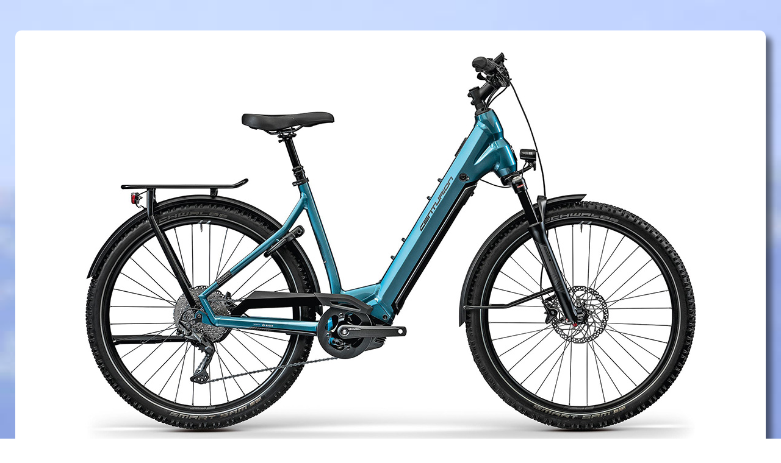

--- FILE ---
content_type: text/html; charset=utf-8
request_url: https://velomaerkte.ch/media/html_E-Bikes_Trekking_und_City_2023/2022_Centurion_Country_R960i_BLUE_FADE.php
body_size: 4123
content:
<!DOCTYPE html>
<html lang="en"><head>
<meta charset="utf-8">
<meta http-equiv="X-UA-Compatible" content="IE=edge">
<meta name="viewport" content="width=device-width, initial-scale=1">
<meta http-equiv="Content-Type" content="text/html; charset=utf-8">
<meta name="title" content="">
<meta name="description" content="">
<meta name="keywords" content="">
<meta name="language" content="en">
<script src=""></script>
<title>velomaerkte.ch</title>
<link href="../../admin_preise/bootstrap/css/bootstrap.min.css" rel="stylesheet">
<link href="../../new_css/modelldetails.css" rel="stylesheet">
<script type="text/javascript" src="https://ajax.googleapis.com/ajax/libs/jquery/1.9.1/jquery.min.js"></script>
<script src="https://maxcdn.bootstrapcdn.com/bootstrap/3.4.0/js/bootstrap.min.js"></script>
<script type="text/javascript" src=""></script>

<style>
	/* Center the loader */
#loader {
  position: absolute;
  left: 50%;
  top: 50%;
  z-index: 1;
  width: 150px;
  height: 150px;
  margin: -75px 0 0 -75px;
  border: 16px solid #f3f3f3;
  border-radius: 50%;
  border-top: 16px solid #3498db;
  width: 120px;
  height: 120px;
  -webkit-animation: spin 2s linear infinite;
  animation: spin 2s linear infinite;
}

@-webkit-keyframes spin {
  0% { -webkit-transform: rotate(0deg); }
  100% { -webkit-transform: rotate(360deg); }
}

@keyframes spin {
  0% { transform: rotate(0deg); }
  100% { transform: rotate(360deg); }
}

/* Add animation to "page content" */
.animate-bottom {
  position: relative;
  -webkit-animation-name: animatebottom;
  -webkit-animation-duration: 1s;
  animation-name: animatebottom;
  animation-duration: 1s
}

@-webkit-keyframes animatebottom {
  from { bottom:-100px; opacity:0 } 
  to { bottom:0px; opacity:1 }
}

@keyframes animatebottom { 
  from{ bottom:-100px; opacity:0 } 
  to{ bottom:0; opacity:1 }
}

#myDiv {
}
div#textbox {
  display: none;
}
</style>
</head>
	<body class="builder edit" style="min-height: 353px; cursor: auto;">
	<!-- <div id="loader"></div> -->
<div id="myDiv"><style>
	div.bestellung {
		background-color: #842a84c2;
		color: #ffffff;
		font-weight: bold;
		width: 16%;
		padding: 1px 2px;
		overflow: hidden;
		cursor: pointer;
	}

	.popover {
		max-width: 300px !important;
		color: #000;
	}

	.container-fluid {
		max-width: 1230px !important;
	}
	
	.arrow-1 {
		/* width:100px; */
		height:15px;
		display: inline-flex;
	}
	.arrow-1:before {
		content: "";
		background: currentColor;
		width:250px;
		clip-path: polygon(0 10px,calc(100% - 15px) 10px,calc(100% - 15px) 0,100% 50%,calc(100% - 15px) 100%,calc(100% - 15px) calc(100% - 10px),0 calc(100% - 10px));
		/* animation: a1 1.5s infinite linear; */
	}
	.arrow-2 {
		/* width:100px; */
		height:15px;
		display: inline-flex;
	}
	.arrow-2:before {
		content: "";
		background: currentColor;
		width:250px;
		clip-path: polygon(0 10px,calc(100% - 15px) 10px,calc(100% - 15px) 0,100% 50%,calc(100% - 15px) 100%,calc(100% - 15px) calc(100% - 10px),0 calc(100% - 10px));
		/* animation: a1 1.5s infinite linear; */transform: rotate(180deg);
	}
	
	.ntf .d_bks {
            padding: 10px 50px;
            border-radius: 50%;
            background-color: #BA302A;
            color: white;
			font-size: 50px;
			float: right;
			position: relative; 
        }

		/* Media query for larger screens */
		@media (min-width: 1024px) {
			.ntf .d_bks {
				top: 5rem;
				right: 6rem;
				font-size: 5rem;
			}
		}

		/* Media query for smaller screens */
		@media (min-width: 768px) and (max-width: 1023px) {
			.ntf .d_bks {
				top: 6rem;
				right: 3rem;
				font-size: 3.5rem;
				padding: 7px 30px;
			}
		}

		@media (max-width: 767px) {
			.ntf .d_bks {
				font-size: 3rem; 
				padding: 7px 30px;
				top: 5rem;
				right: 3rem;
			}
		}
		
		@media (max-width: 576px) {
			.ntf .d_bks {
				font-size: 2.5rem;
				padding: 6px 24px;
				top: 4rem;
				right: 1rem;
			}
		}
		@media (max-width: 425px) {
			.ntf .d_bks {
				font-size: 2rem; 
				padding: 7px 21px;
				top: 3rem;
				right: 1rem;
			}
		}

		@media (max-width: 375px) {
			.ntf .d_bks {
				font-size: 1.7rem;
				padding: 7px 20px;
				top: 2.5rem;
				right: 0.2rem;
			}
		}

		@media (max-width: 320px) {
			.ntf .d_bks {
				font-size: 1.5rem;
				padding: 6px 20px; 
				padding: 6px 20px;
			}
		}



        .discount-amount {
            margin: 210px 298px 3px -106px;
            background: white;
            padding: 10px;
            font-size: 23px;
            color: red;
            border: 2px solid black;
            font-weight: bold;
        }
	
	
</style>

<div class="center-block">
	<div id="fb-root"></div>
	<script>
		(function(d, s, id) {
			var js, fjs = d.getElementsByTagName(s)[0];
			if (d.getElementById(id)) return;
			js = d.createElement(s);
			js.id = id;
			js.src = "//connect.facebook.net/en_US/sdk.js#xfbml=1&version=v2.9";
			fjs.parentNode.insertBefore(js, fjs);
		}(document, 'script', 'facebook-jssdk'));
	</script>
	<div class="frame">
		<div class="container-fluid modellseite">
						<div class="row" style="margin-top:20px;margin-bottom:0;"><img src="../../media/Large_E-Bikes_Trekking_und_City_2023/L_2022_Centurion_Country_R960i_BLUE_FADE.jpg" class="img-responsive center-block" alt="E-Bikes_Trekking_und_City_2023 4799"  /></div><div id="nav_wrap2" class="row" style="margin-top:12px;"><div style="text-align:right;padding-bottom:8px"><div class="fb-like" data-href="http://www.velomaerkte.ch/" data-layout="button" data-action="like" data-size="small" data-show-faces="false" data-share="false"></div></div><div id="back2" class="col-md-3 col-sm-4 col-xs-6" style=""><a class="h4" target="_self" href="javascript:history.go(-1)" title="Return to the previous pageE-Bikes_Trekking_und_City_2023" title="back"><h3 style="background-color:rgb(238,153,0);"><nobr><span class="pfeil1">zurück</span></nobr></h3></a></div><div id="title2" class="col-md-6 col-sm-7 col-xs-11" style=""><h3 style="background-color:rgb(238,153,0);"><span style="">Centurion Country R960i<span class="highlight1"> 2022</span></span></h3></div> <div id="price2" class="col-md-3 col-sm-5 col-xs-9" style=""><h3 style="background-color:rgb(238,153,0);" class="text-center" >Dauertiefpreis Fr. 4799.-</h3></div><div id="discount2" class="col-md-5 col-sm-6 col-xs-12">
						<span>
							<h3 class="text-center" style="background-color:rgb(136,170,0);border-radius:4px; display: none;">
								<span class="tempdi" style=""> Fr.
									4799.-</span>
							</h3>
						</span>
					</div><div id="discount2" class="col-md-12 col-sm-12 col-xs-12" style="padding-bottom: 20px;">
						<span><a target="_self" href="https://velomaerkte.ch/index.php/#SupperRabattFinal_2022">
							<h3 class="text-center" style="background-color:rgb(136,170,0);border-radius:4px; border: 2px solid Black;">
								<span class="tempdi" style=""> <div class="arrow-1"></div> hier findest Du Hunderte weitere Bikes zu Superpreisen! <div class="arrow-2"></span>
							</h3>
						</span> </a>
					</div>				<!-- <div id="textbox">
				<div style="float:left;color: black;margin-bottom: 8px;" class="col-md-12 col-sm-12 col-xs-11">
					<b><span>&#8627;</span></b>
					<span>direkt zurück zur vorherigen Position (in einigen Browsern etwas verzögert - bitte warten)</span>
				</div>
									<div id="title2" class="col-md-12 col-sm-12 col-xs-11">
						<h3 style="background-color:#008000; margin-bottom: 12px; padding: 5px; text-align: center;">
							<a href="https://www.velomaerkte.ch/#superRabatt"><span style='font-size:50px; '>&#8594;</span><span style='font-size:22px; vertical-align: text-bottom;'> hier findest Du Hunderte von tollen Angeboten</span> <span style='font-size:50px; '>&#8594;</span></a>
						</h3>
					</div>
				 -->
				<div style="clear: both;"></div>
					</div>
		<div class="row background_line1" style="">
			<div id="info" class="col-sm-12 col-xs-12 background_line2" style="">
				<div class="wrap" >
					<ul class="columns">
						<li><div class="ul-wrap"><h5>	poz_id	</h5>	ETREKKING_BEL_23_06	</div></li><li><div class="ul-wrap"><h5>	Modellname	</h5>	Country R960i		</div></li><li><div class="ul-wrap"><h5>	Titel2	</h5>			</div></li><li><div class="ul-wrap"><h5>	Jahrgang	</h5>	2022		</div></li><li><div class="ul-wrap"><h5>	Marke 	</h5>	Centurion		</div></li><li><div class="ul-wrap"><h5>	Modell	</h5>	Country R960i		</div></li><li><div class="ul-wrap"><h5>	Kategorie	</h5>	E-Trekking		</div></li><li><div class="ul-wrap"><h5>	Rahmen	</h5>	Country R intube Material: Aluminium 27.5" Steuerrohr: 1.5" straight Ausfallende: 12x148 mm Bremsaufnahme: Postmount 180 mm Rahmenkennung: UBP047A		</div></li><li><div class="ul-wrap"><h5>	Gabel	</h5>	SR Suntour MOBIE25 AIR LOR Federweg: 75 mm 1.5" tapered		</div></li><li><div class="ul-wrap"><h5>	Dämpfer	</h5>			</div></li><li><div class="ul-wrap"><h5>	Vorbau	</h5>	PROCRAFT City Pro Winkel: 25° Länge: 90 mm		</div></li><li><div class="ul-wrap"><h5>	Steuersatz	</h5>	Acros AZX Trekking comp AICR straight 1.5"		</div></li><li><div class="ul-wrap"><h5>	Lenker	</h5>	PROCRAFT Riser Pro Durchmesser: 31.8 mm Breite: 700 mm Rise: 22 mm		</div></li><li><div class="ul-wrap"><h5>	Schaltwerk	</h5>	Shimano Deore RD-M4120-DSGS 1x10		</div></li><li><div class="ul-wrap"><h5>	Umwerfer	</h5>			</div></li><li><div class="ul-wrap"><h5>	Schalthebel	</h5>	Shimano Deore SL-M4100-IR I-Spec EV mit Ganganzeige		</div></li><li><div class="ul-wrap"><h5>	Bremsen	</h5>	Tektro HD-M535 organic pad		</div></li><li><div class="ul-wrap"><h5>	Bremsscheiben	</h5>	Tektro TR180-45 180 mm 6-Bolt		</div></li><li><div class="ul-wrap"><h5>	Bremshebel	</h5>	Tektro HD-M535		</div></li><li><div class="ul-wrap"><h5>	Kurbelgarnitur	</h5>	CENTURION R Comp Gen4 mattschwarz Länge: 165 mm (XS, S), 170 mm (M, L) TCK10		</div></li><li><div class="ul-wrap"><h5>	Achsen	</h5>	SR Suntour 15QLC32 / Shimano AX-MT500 15x100 mm 12x148 mm		</div></li><li><div class="ul-wrap"><h5>	Pedal	</h5>	VPE-461		</div></li><li><div class="ul-wrap"><h5>	Sattelstützklemme	</h5>	PROCRAFT SC-204 Durchmesser: 34.9 mm		</div></li><li><div class="ul-wrap"><h5>	Sattelstütze	</h5>	PROCRAFT Drop-Suspension Durchmesser: 30.9 mm Hub: 100 mm (XS, S, M, L, XL) Remote: Shimano SL-MT500-IL, I-Spec EV		</div></li><li><div class="ul-wrap"><h5>	Sattel	</h5>	PROCRAFT City II		</div></li><li><div class="ul-wrap"><h5>	Felgen	</h5>	PROCRAFT MD23 IW 23 mm		</div></li><li><div class="ul-wrap"><h5>	Nabe vorne	</h5>	Shimano HB-MT400 15x100 mm 32H		</div></li><li><div class="ul-wrap"><h5>	Nabe hinten	</h5>	Shimano FH-MT400-B 12x148 mm 32H		</div></li><li><div class="ul-wrap"><h5>	Kette	</h5>	KMC E10 silber Kettenlänge: 116 Links		</div></li><li><div class="ul-wrap"><h5>	Kassette	</h5>	Shimano Deore CS-M4100-10 11-42T		</div></li><li><div class="ul-wrap"><h5>	Reifen	</h5>	Schwalbe Smart Sam, 27.5x2.25" Performance Line mit Reflex		</div></li><li><div class="ul-wrap"><h5>	Griffe	</h5>	PROCRAFT Ergo Comp II		</div></li><li><div class="ul-wrap"><h5>	Motor	</h5>	Bosch Performance Line CX max. 85 Nm 250 W		</div></li><li><div class="ul-wrap"><h5>	Motorcover	</h5>	CENTURION R PL CX		</div></li><li><div class="ul-wrap"><h5>	Batterie	</h5>	Bosch PowerTube 625 Wh		</div></li><li><div class="ul-wrap"><h5>	Batterie Schloss	</h5>	Abus Bosch X-Plus		</div></li><li><div class="ul-wrap"><h5>	Ladegerät	</h5>	Bosch Standard Charger 4 Ampere		</div></li><li><div class="ul-wrap"><h5>	Display	</h5>	Bosch Intuvia		</div></li><li><div class="ul-wrap"><h5>	Gepäckträger 	</h5>	CENTURION Racktime E-Trekking max. Belastbarkeit: 20 kg nachrüstbar mit Zusatzstreben: +10 kg		</div></li><li><div class="ul-wrap"><h5>	Schutzbleche 	</h5>	PROCRAFT Repel II 68		</div></li><li><div class="ul-wrap"><h5>	Scheinwerfer	</h5>	Lezyne Mini STVZO E65 210 Lumen		</div></li><li><div class="ul-wrap"><h5>	Klingel 	</h5>	PROCRAFT Megaping		</div></li><li><div class="ul-wrap"><h5>	Parkstütze	</h5>	PROCRAFT Edge HT		</div></li><li><div class="ul-wrap"><h5>	Rücklicht	</h5>	Trelock LS 611 Duo Flat		</div></li><li><div class="ul-wrap"><h5>	Speedsensor 	</h5>	Speed Sensor cable 615 mm		</div></li><li><div class="ul-wrap"><h5>	Rahmenschloss	</h5>	Abus Shield Plus 5750L Rahmenhöhe XS ohne Rahmenschloss		</div></li><li><div class="ul-wrap"><h5>	Gewicht	</h5>	26.3 kg gemessen bei mittlerer Rahmengröße		</div></li><li><div class="ul-wrap"><h5>	Rahmengrössen	</h5>	XS, S, M, L, XL		</div></li><li><div class="ul-wrap"><h5>	Farbe	</h5>	dunkelblau	 	</div></li><li><div class="ul-wrap"><h5>	Hinweis	</h5>	Specs können leicht abweichen	 	</div></li>				</div>
				</ul>
			</div>
		</div>
		<div class="row" style="">
			<div id="social" class="col-sm-12 pull-right" style="margin-top:10px;padding:0;">
				<div class="col-sm-4 text-center h4 pull-right" style="border-radius:4px;background-color:#58d;color:#fff;padding:6px;padding-top:4px;">
					<span style="" class=""><a class="h4" target="_self" href="../../kontakt.php" title="Infos zur Verfügbarkeit">Verfügbarkeit?</a></span>
				</div>
			</div>
		</div>
	</div>
</div>
</div>
<script>
	$(document).ready(function() {
		$('[data-toggle="popover"]').popover();
	});

	$('body').on('click', function(e) {
		if ($(e.target).data('toggle') !== 'popover' &&
			$(e.target).parents('.popover.in').length === 0) {
			$('[data-toggle="popover"]').popover('hide');
		}
	});

	jQuery(function($) {
		var width = $('#nav_wrap').width();
		var parentWidth = $('#someElt').offsetParent().width();
		var percent = 100 * width / parentWidth;
		var result = (820 - width)
	});
</script></div>
</body>
</html>
<script>
// $(window).load(function() {
// 	 setTimeout(showPage, 1000);

// 	function showPage() {
// 	document.getElementById("loader").style.display = "none";
// 	document.getElementById("myDiv").style.display = "block";
// }
// });
</script>